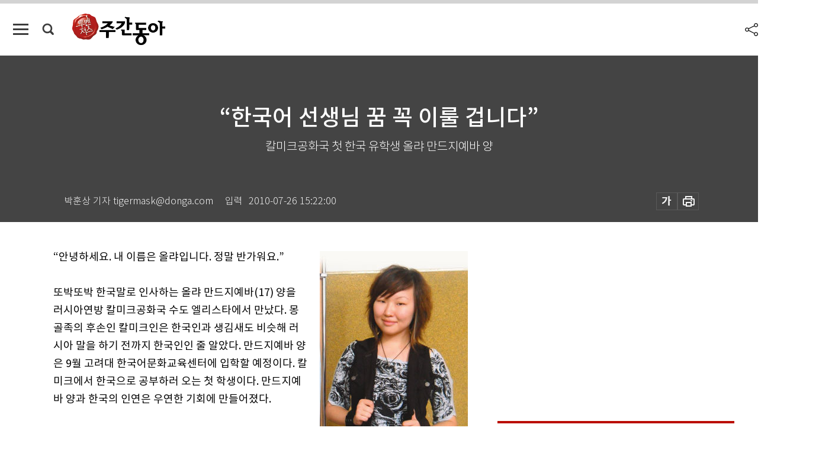

--- FILE ---
content_type: text/html; charset=UTF-8
request_url: https://weekly.donga.com/people/article/all/11/90403/1
body_size: 14714
content:
<!DOCTYPE html>
<html lang="ko">
<head>
<title>“한국어 선생님 꿈  꼭 이룰 겁니다”｜주간동아</title>
<meta charset="utf-8" />
<meta http-equiv="X-UA-Compatible" content="IE=edge" />
<meta name='keywords' content='주간동아, 동아일보, 동아닷컴, Weekly.donga.com'>
<meta name='description' content="">
<meta name='writer' content='주간동아'>
<link rel="image_src" href="" />
<link rel='stylesheet' type='text/css' href='https://image.donga.com/magazine/week_w/css/style_sub.css?t=20250410' />
<script data-ad-client='ca-pub-3925768217140661' async src='https://pagead2.googlesyndication.com/pagead/js/adsbygoogle.js'></script>
<!-- dable meta tag -->
<!-- 아이템 ID (필수): 아이템을 식별하기 위해 사용하시는 유일한 키를 입력해 주셔야 하며, 문자 혹은 숫자를 입력하실 수
있으며, 동일한 아이템의 경우, PC와 모바일에서 동일한 아이템 ID 값을 가져야 합니다. -->
<meta content="90403" property="dable:item_id">

<!-- 아이템 작성자(기자명) (필수) -->
<meta content="박훈상 기자 tigermask@donga.com" property="dable:author">

<!-- 아이템 카테고리 -->
<meta content="피플" property="article:section"> <!-- 메인 카테고리 (필수) -->

<!-- 아이템 작성일(ISO 8601) (필수) -->
<meta content="2010-07-26T15:22:00+09:00" property="article:published_time"> <!-- 예(한국시간 오후 1:20) -->

<meta name='robots' content='max-image-preview:none'/>
<meta property="og:title" content="" />

<meta property="og:type" content="article" />
<meta property="og:site_name" content="주간동아" />
<meta property="og:description" content="" />
<meta property="og:pubdate" content="" />
<meta property='og:url' content='https://weekly.donga.com/people/article/all/11/90403/1'><meta name='twitter:url' content='https://weekly.donga.com/people/article/all/11/90403/1' />
<meta name="twitter:card" content="summary_large_image" />
<meta name="twitter:image:src" content="" />
<meta name="twitter:site" content="@dongamedia" />
<meta name="twitter:description" content="" />
<meta name="twitter:title" content="" />
<meta itemprop="name" content="">
<meta itemprop="description" content="">


<link rel='stylesheet' type='text/css' href='https://image.donga.com/magazine/week_m/css/jquery-ui.css' />
<script type="text/javascript" src="https://image.donga.com/donga/js.v.1.0/jquery-latest.js"></script>
<script type='text/javascript' src='https://image.donga.com/donga/js.v.1.0/jquery-ui.js'></script>
<script type='text/javascript' src='https://image.donga.com/donga/js.v.1.0/jquery-cookie.js'></script>
<script type='text/javascript' src='https://image.donga.com/donga/js.v.1.0/donga.js'></script>
<script type="text/javascript" src="https://image.donga.com/donga/js.v.2.0/slick.js"></script>
<link rel="stylesheet" type="text/css" href="https://image.donga.com/donga/css.v.2.0/slick.css"/>
<script type='text/javascript' src="https://image.donga.com/magazine/week_w/js/common.js?t=20260117"></script>
<script async src="https://securepubads.g.doubleclick.net/tag/js/gpt.js"></script>
<script>
  window.googletag = window.googletag || {cmd: []};
  googletag.cmd.push(function() {
    googletag.defineSlot('/106061858/donga_magazine/pc_magazine_300250', [300, 250], 'div-gpt-ad-1697095737422-0').addService(googletag.pubads());
    googletag.defineSlot('/106061858/donga_magazine/pc_magazine_120600', [120, 600], 'div-gpt-ad-1697098371287-0').addService(googletag.pubads());
    googletag.defineSlot('/106061858/pc_magazine_970250_1', [970, 250], 'div-gpt-ad-1697096865331-0').addService(googletag.pubads());
    googletag.defineSlot('/106061858/donga_magazine/pc_magazine_970250_2', [970, 250], 'div-gpt-ad-1697099813812-0').addService(googletag.pubads());
    googletag.pubads().enableSingleRequest();
    googletag.pubads().collapseEmptyDivs();
    googletag.enableServices();
  });
</script>

<script type="text/javascript" src="https://image.donga.com/donga/js.v.1.0/GAbuilder.js?t=20240911"></script>
<script type="text/javascript">
gabuilder = new GAbuilder('GTM-N9BWDNB') ;
let pageviewObj = {
    'up_login_status' : 'N',
        'ep_contentdata_content_id' : '11.90403' ,
        'ep_contentdata_content_title' : '“한국어 선생님 꿈  꼭 이룰 겁니다”' ,
        'ep_contentdata_delivered_date' : '2010-07-26 15:22:00' ,
        'ep_contentdata_content_category_1depth' : '피플' ,
        'ep_contentdata_content_category_2depth' : '-' ,
        'ep_contentdata_content_type' : '-' ,
        'ep_contentdata_content_tags' : '-' ,
        'ep_contentdata_author_name' : '-' ,
        'ep_contentdata_content_source' : '' ,
        'ep_contentdata_content_multimedia' : '-' ,
        'ep_contentdata_content_characters' : '0' ,
        'ep_contentdata_content_loginwall' : 'N' ,
        'ep_contentdata_content_series' : '-' ,
        'ep_contentdata_content_issue' : '-' ,
        'ep_contentdata_author_dept' : '-'
}
gabuilder.GAScreen(pageviewObj);
</script>

</head>
<body>
    
<!-- Google Tag Manager (noscript) -->
<noscript><iframe src='https://www.googletagmanager.com/ns.html?id=GTM-N9BWDNB' height='0' width='0' style='display:none;visibility:hidden'></iframe></noscript>
<!-- End Google Tag Manager (noscript) -->
        <div id="wrap" class="sub_page">
        <div id="header" class="header view_page">
            <div class="progress_area">
                <div class="progress_bar"></div>
            </div>
            <div class="header_inner">
                <div class="util_box left_box">
                <button class="icon_comm btn_full_menu" type="button"></button>
<button class="icon_comm btn_search" type="button"></button>
<div class="search_box">
    <form action="https://weekly.donga.com/search" method="get">
        <div class="search_bar">
            <input type="text" name="query" id="query" class="top_search" placeholder="검색어를 입력하세요.">
            <button class="icon_comm btn_search" type="submit"></button>
        </div>
    </form>
    <div id="latest_cont" class="latest_cont">
        <div class="list_cont" id="search_saved">
            <span class="tit">최근검색어</span>
            <p class='no_search'>최근 검색어<br /> 내역이 없습니다.</p>
        </div>
        <div id="fun_cont" class="fun_cont">
            <span class='btn_save'>검색어 저장 <button type='button' class='save' data-save='Y'>끄기</button></span>
            <button type="button" class="btn_close icon_com01 close">닫기</button>
        </div>
    </div>
</div>
            <script>
            $('#fun_cont .save').on('click', function () {
                if ( $(this).data('save') == "N" )
                {
                    $(this).data('save', 'Y') ;
                    $(this).html('끄기');
                    $.cookie('WEEKLYsearchWordSave', 'Y', { expires: 365, path: '/', domain: 'donga.com' });
                    $("#latest_cont p").remove() ;
                    $("#latest_cont ul").show() ;

                    let eventObj = {};
                    eventObj = {
                        event_name : 'search_event',
                        ep_button_name : '검색어 저장 켜기',
                        ep_button_area : '헤더',
                        ep_button_category : '공통'
                    }
                    gabuilder.GAEventOBJ(eventObj) ;
                }
                else
                {
                    $(this).data('save', 'N') ;
                    $(this).html('켜기');
                    $.cookie('WEEKLYsearchWordSave', 'N', { expires: 365, path: '/', domain: 'donga.com' });
                    $("#latest_cont ul").hide() ;
                    $("#latest_cont .list_cont .no_search").remove() ;
                    $("#latest_cont .list_cont").append("<p class='no_search'>검색어 저장 기능을<br /> 확인해주세요.</p>") ;

                    let eventObj = {};
                    eventObj = {
                        event_name : 'search_event',
                        ep_button_name : '검색어 저장 끄기',
                        ep_button_area : '헤더',
                        ep_button_category : '공통'
                    }
                    gabuilder.GAEventOBJ(eventObj) ;
                }
                return false;
            });
            $('#latest_cont .btn_del').on('click', function () {
                var word = $(this).data('word') ;
                setCookieSearch(word) ;
                $(this).parent().remove() ;
                return false;
            });
            function setCookieSearch(word)
            {
                $.ajax({
                    type: "GET",
                    url: "https://weekly.donga.com/search?mode=remove&query=" + word ,
                    dataType: "html",
                    success: function (result) {
                    }
                });
            }
            </script>

                </div>
                <h2 class="top_logo">
<a href="https://weekly.donga.com">
    <img src="https://image.donga.com/magazine/week_w/images/common/top_logo.png" alt="주간동아">
</a>
</h2>
<div id="gnb" class="gnb ">
    <ul class="gnb_menu">
        <li><a href="https://weekly.donga.com/coverstory">커버스토리</a></li>
        <li><a href="https://weekly.donga.com/politics">정치</a></li>
        <li><a href="https://weekly.donga.com/economy">경제</a></li>
        <li><a href="https://weekly.donga.com/society">사회</a></li>
        <li><a href="https://weekly.donga.com/inter">국제</a></li>
        <li><a href="https://weekly.donga.com/culture">문화&amp;라이프</a></li>
        <li><a href="https://weekly.donga.com/science">IT&amp;과학</a></li>
        <li><a href="https://weekly.donga.com/sports">스포츠</a></li>
        <li><a href="https://weekly.donga.com/people">피플</a></li>
    </ul>
</div>
                <div class="scroll_title">
                    <h2 class="current_title">&ldquo;한국어 선생님 꿈  꼭 이룰 겁니다&rdquo;</h2>
                    <button class='btn_editnum'><span class='month'>747</span>호 (2010. 7. 26)</button>
                </div>
                <div class="util_box right_box">
                    <button type="button" class="btn_share"></button>
                    <button type="button" class="btn_reply reply_yes">
                        <span class="replyCnt"></span>
                    </button>
                    <div class='login_wrap '>
    <button class='btn_login'><a href='https://secure.donga.com/membership/login.php?gourl=https%3A%2F%2Fweekly.donga.com%2Fpeople%2Farticle%2Fall%2F11%2F90403%2F1' data-event_name="click_event" data-ep_button_name="로그인" data-ep_button_area="헤더" data-ep_button_category="공통" class='btn_login_gtm'>로그인</a></button>
    <div class='login_list_wrap'>
        <h2 class='user_name'><a href='https://secure.donga.com/membership/info.php'><span class='name'></span> 님</a></h2>
        <h3 class='menu_title'>내 콘텐츠</h3>
        <ul class='login_list'>
            <li>
                <a href='https://weekly.donga.com/Reporter?m=my'>내 구독 기자</a>
                <a href='https://weekly.donga.com/Series?m=my'>내 구독 연재</a>
            </li>
        </ul>
        <a href='https://secure.donga.com/membership/logout.php?gourl=https%3A%2F%2Fweekly.donga.com%2Fpeople%2Farticle%2Fall%2F11%2F90403%2F1' class='logout'>로그아웃</a>
    </div>
</div>
                </div>
                <div id="shareLayer" class="share_layer">
                    <span class="title">공유하기</span>
                    <ul class="share_list"></ul>
                    <span class="icon_comm btn_close">닫기</span>
                </div>
            </div>
            <div class="full_menu_wrap">
    <div class="inner">
        <script src = 'https://dimg.donga.com/carriage/WEEKLY/cron/weekly_poster/weekly_poster.0.js?t=20260117'></script>
        <div class="menu_box">
            <ul class="menu_list gnb_list">
                <li><a href="https://weekly.donga.com/coverstory">커버스토리</a></li>
                <li><a href="https://weekly.donga.com/politics">정치</a></li>
                <li><a href="https://weekly.donga.com/economy">경제</a></li>
                <li><a href="https://weekly.donga.com/society">사회</a></li>
                <li><a href="https://weekly.donga.com/inter">국제</a></li>
                <li><a href="https://weekly.donga.com/culture">문화&amp;라이프</a></li>
                <li><a href="https://weekly.donga.com/science">IT&amp;과학</a></li>
                <li><a href="https://weekly.donga.com/sports">스포츠</a></li>
                <li><a href="https://weekly.donga.com/people">피플</a></li>
                <li><a href="https://weekly.donga.com/List">전체기사</a></li>
            </ul>
            <ul class="menu_list etc_list">
                <li><a href="https://weekly.donga.com/Series">연재</a></li>
                <li><a href="https://pf.kakao.com/_ExlPxixj" target='_blank'>기사제보</a></li>
                <li><a href="https://weekly.donga.com/Library?c=new">최신호 목차</a></li>
                <li><a href="https://web.donga.com/order/magazine/subscription.php" target="_blank">구독신청</a></li>
                <li><a href="https://weekly.donga.com/Library">라이브러리</a></li>
                <li><a href="https://weekly.donga.com/Docs?m=ad">광고안내</a></li>
                <li><a href="https://weekly.donga.com/Reporter">기자페이지</a></li>
            </ul>
        </div>
    </div>
</div>
        </div>
    
            <div class="editart_list_wrap">
            <div class="editart_list">
                <div class="title_cont">
                    <h3 class='title'>주간동아 <span class='month_num'>747</span>호</h3>
                    <button class="btn_all"><a href="https://weekly.donga.com/Library?c=747">전체목차보기</a></button>
                    <button class="btn_close"></button>
                    <h4 class='pub_date'>..</h4>
                </div>
                <ul class="editart_list_contents">
                        <li class='list_cate'><h5 class='category'>커버스토리</h5><ul class='contents_list'><li><a href='https://weekly.donga.com/coverstory/article/01/11/90398/1'>눈먼 돈 펑펑 쓰고 “더 달라”</a></li><li><a href='https://weekly.donga.com/coverstory/article/01/11/90397/1'>뙤약볕 아래 즐거움 ‘행복 나눔’ 포도밭 데이트</a></li><li><a href='https://weekly.donga.com/coverstory/article/01/11/90393/1'>年 1조 원 지원 복권기금은 ‘기부천사’</a></li><li><a href='https://weekly.donga.com/coverstory/article/01/11/90389/1'>로또 추첨, 번호도 숨죽였다 </a></li><li><a href='https://weekly.donga.com/coverstory/article/01/11/90386/1'>올림픽 출전 후원에서 공익기부까지</a></li><li><a href='https://weekly.donga.com/coverstory/article/01/11/90385/1'>“복권은 삶의 활력소이자 소외계층 돕는 친구”</a></li><li><a href='https://weekly.donga.com/coverstory/article/01/11/90384/1'>벼락 맞을 확률보다 낮다 그래도 지른다, 왜?</a></li><li><a href='https://weekly.donga.com/coverstory/article/01/11/90379/1'>난 ‘희망과 나눔’을 사러 간다</a></li></ul></li><li class='list_cate'><h5 class='category'></h5><ul class='contents_list'><li><a href='https://weekly.donga.com//article/02/11/90394/1'>역대 美 7공군 사령관들 “케이시, 송탄 마피아 그립다”</a></li></ul></li><li class='list_cate'><h5 class='category'>정치</h5><ul class='contents_list'><li><a href='https://weekly.donga.com/politics/article/03/11/90382/1'>주니어 외교관들 “북미 안 갈래요”</a></li><li><a href='https://weekly.donga.com/politics/article/03/11/90381/1'>찜질방으로 유인촌 장관 때리기? </a></li><li><a href='https://weekly.donga.com/politics/article/03/11/90380/1'>손학규, 黨대표 경선에 뛰어드나</a></li><li><a href='https://weekly.donga.com/politics/article/03/11/90378/1'>강용석 성희롱 불붙은 진실게임</a></li></ul></li><li class='list_cate'><h5 class='category'>경제</h5><ul class='contents_list'><li><a href='https://weekly.donga.com/economy/article/04/11/90388/1'>토종 브랜드 ‘2535 언니들’ 취향 몰랐나</a></li><li><a href='https://weekly.donga.com/economy/article/04/11/90387/1'>‘맘프러너’가 도대체 무슨 말? </a></li><li><a href='https://weekly.donga.com/economy/article/04/11/90383/1'>고려대 출신 3인방 금융시장 재편 놓고 ‘수 싸움’</a></li></ul></li><li class='list_cate'><h5 class='category'>사회</h5><ul class='contents_list'><li><a href='https://weekly.donga.com/society/article/05/11/90416/1'>생각하는 여행자, 떠밀리는 관광객</a></li><li><a href='https://weekly.donga.com/society/article/05/11/90413/1'>이거 우리 사이 비밀인 거죠?</a></li><li><a href='https://weekly.donga.com/society/article/05/11/90392/1'>여름 대학가 “漢字, 아이苦!”</a></li><li><a href='https://weekly.donga.com/society/article/05/11/90391/1'>통역사 인기 추락… “우린 어떡해”</a></li><li><a href='https://weekly.donga.com/society/article/05/11/90390/1'>“나눔은 함께 하면 마술처럼 커진다”</a></li><li><a href='https://weekly.donga.com/society/article/05/11/90375/1'>한미 외교·국방 “대북 추가제재” 外</a></li></ul></li><li class='list_cate'><h5 class='category'>국제</h5><ul class='contents_list'><li><a href='https://weekly.donga.com/inter/article/06/11/90396/1'>그날 오페라하우스가 반한 선율</a></li><li><a href='https://weekly.donga.com/inter/article/06/11/90395/1'>러, 칼미크 유목민 마음 ‘봉사의 땀’으로 열다</a></li></ul></li><li class='list_cate'><h5 class='category'>문화&라이프</h5><ul class='contents_list'><li><a href='https://weekly.donga.com/culture/article/07/11/90417/1'>친구야, 우린 언제부터 틈 생겼을까?</a></li><li><a href='https://weekly.donga.com/culture/article/07/11/90415/1'>중력의 법칙 어긴 초현실주의 화면</a></li><li><a href='https://weekly.donga.com/culture/article/07/11/90414/1'>그놈의 꼭지, 맛없는 수박 만든다</a></li><li><a href='https://weekly.donga.com/culture/article/07/11/90412/1'>숙의에서 행운의 왕비로… 인종 낳고 산후병으로 승하</a></li><li><a href='https://weekly.donga.com/culture/article/07/11/90411/1'>손때 묻은 가구, 오래된 따뜻함</a></li><li><a href='https://weekly.donga.com/culture/article/07/11/90408/1'>커피와 달마 外</a></li><li><a href='https://weekly.donga.com/culture/article/07/11/90407/1'>선비의 고고한 향기, 하늘에 닿다</a></li><li><a href='https://weekly.donga.com/culture/article/07/11/90405/1'>MB 물가지수는 왜 슬쩍 사라졌나?</a></li><li><a href='https://weekly.donga.com/culture/article/07/11/90402/1'>“감히 오빠 선물을 넘보다니…”</a></li><li><a href='https://weekly.donga.com/culture/article/07/11/90399/1'>현실이 소설보다 훨씬 무서워~</a></li><li><a href='https://weekly.donga.com/culture/article/07/11/90374/1'>와! 시원한 ‘얼음세상’이다</a></li></ul></li><li class='list_cate'><h5 class='category'>IT&과학</h5><ul class='contents_list'><li><a href='https://weekly.donga.com/science/article/08/11/90410/1'>검사 진단 하루면 OK, 신속 정확한 수술 정평  </a></li></ul></li><li class='list_cate'><h5 class='category'>스포츠</h5><ul class='contents_list'><li><a href='https://weekly.donga.com/sports/article/09/11/90406/1'>보고 싶다, 파란 눈 태극전사를</a></li></ul></li><li class='list_cate'><h5 class='category'>피플</h5><ul class='contents_list'><li><a href='https://weekly.donga.com/people/article/10/11/90409/1'>“병리학 무시하면 의학기초 무너져”</a></li><li><a href='https://weekly.donga.com/people/article/10/11/90404/1'>수학 울렁증 환자에서 수학 조교로</a></li><li><a href='https://weekly.donga.com/people/article/10/11/90403/1'>“한국어 선생님 꿈  꼭 이룰 겁니다”</a></li><li><a href='https://weekly.donga.com/people/article/10/11/90401/1'>소셜 네트워크 플래시 게임 시대 연다</a></li><li><a href='https://weekly.donga.com/people/article/10/11/90400/1'>MB식 교육개혁 갈등의 현장 생생히 보여줘</a></li><li><a href='https://weekly.donga.com/people/article/10/11/90377/1'>‘인턴’이라는 귀중한 시간</a></li><li><a href='https://weekly.donga.com/people/article/10/11/90376/1'>아이들 영어 교육의 딜레마</a></li></ul></li><li class='list_cate'><h5 class='category'></h5><ul class='contents_list'><li><a href='https://weekly.donga.com//article/11/11/90428/1'>원시 자연미 오롯이 간직 싱그럽고 대견한 ‘동해의 보석’</a></li><li><a href='https://weekly.donga.com//article/11/11/90427/1'>잠 못 드는 재밌는 뱃길 제주 비경 신나는 올레길</a></li><li><a href='https://weekly.donga.com//article/11/11/90426/1'>해금강 못지않고 지중해 부럽지 않은 풍경일세</a></li><li><a href='https://weekly.donga.com//article/11/11/90432/1'>아무 데나 멈춰서면 거기가 한려수도 전망대…</a></li><li><a href='https://weekly.donga.com//article/11/11/90431/1'>푸른 초원 위 하얀 등대 꿈에서 본 그곳이었구나!</a></li><li><a href='https://weekly.donga.com//article/11/11/90425/1'>세연정 누마루 난간에 고산 윤선도 자취 남았네</a></li><li><a href='https://weekly.donga.com//article/11/11/90424/1'>열강이 탐낸 해상 요새 쪽빛 휴식처로 거듭났다</a></li><li><a href='https://weekly.donga.com//article/11/11/90423/1'>돌·바람·파도 삼형제 ‘다도해 진주’를 만들었다</a></li><li><a href='https://weekly.donga.com//article/11/11/90422/1'>모래섬 신기루 품은 푸른 바다 위 파라다이스</a></li><li><a href='https://weekly.donga.com//article/11/11/90421/1'>이 섬 저 섬 들락날락 눈이 호강하는 선유팔경</a></li><li><a href='https://weekly.donga.com//article/11/11/90430/1'>가까워서 한 번 가고 아름다워 또 발길 가는 곳</a></li><li><a href='https://weekly.donga.com//article/11/11/90429/1'>고운 모래펄, 짙은 노을 첫사랑처럼 유혹</a></li><li><a href='https://weekly.donga.com//article/11/11/90420/1'>앗, 장산곶 닭 우는 소리 바람결에 들려왔다!</a></li><li><a href='https://weekly.donga.com//article/11/11/90419/1'>멀어서 더 그리운 곳 숨겨진 비경 ‘보고 또 보고’</a></li><li><a href='https://weekly.donga.com//article/11/11/90418/1'>환상의 섬 그곳…</a></li></ul></li>
                </ul>
            </div>
        </div>        <div id="contents">
            <div class="article_wrap">
                <div class="article_top">
                    <div class="inner">
                        <h3 class="sub_title"></h3>
                        <p class="title_text">“한국어 선생님 꿈  꼭 이룰 겁니다”</p>
                        <p class="title_sub_text">칼미크공화국 첫 한국 유학생 올랴 만드지예바 양</p>
                        <div class="top_below_box">
                            <li class='info_write'><h4 class='info_writer'><p class='name'>박훈상 기자 tigermask@donga.com</p></h4><p class='info_time'>입력<span class='time'>2010-07-26 15:22:00</span></p></li>
                            <div class="util_box">
                                <button type="button" class="btn_util btn_font"></button>
                                <button type="button" class="btn_util btn_print"></button>
                                
                            </div>
                            <div id="fontLayer" class="font_layer">
                                <span class="title">글자크기 설정</span>
                                <span class="font_size">
                                    <button type="button" class="btn_font01">가</button>
                                    <button type="button" class="btn_font02">가</button>
                                    <button type="button" class="btn_font03 on">가</button>
                                    <button type="button" class="btn_font04">가</button>
                                </span>
                                <span class="icon_com01 btn_close">닫기</span>
                            </div>
                        </div>
                    </div>
                </div>
                <div class="article_contents">
                    <div class="inner">
                        <div class="content">
                            <div class="article_view">
                            
                            <div class='photo_right'><img src='https://dimg.donga.com/egc/CDB/WEEKLY/Article/20/10/07/26/201007260500032_1.jpg' alt='“한국어 선생님 꿈  꼭 이룰 겁니다”'></div>“안녕하세요. 내 이름은 올랴입니다. 정말 반가워요.”<br><br>또박또박 한국말로 인사하는 올랴 만드지예바(17) 양을 러시아연방 칼미크공화국 수도 엘리스타에서 만났다. 몽골족의 후손인 칼미크인은 한국인과 생김새도 비슷해 러시아 말을 하기 전까지 한국인인 줄 알았다. 만드지예바 양은 9월 고려대 한국어문화교육센터에 입학할 예정이다. 칼미크에서 한국으로 공부하러 오는 첫 학생이다. 만드지예바 양과 한국의 인연은 우연한 기회에 만들어졌다.<br><br>“터키인 친구의 홈페이지에 놀러 갔다가 ‘동방신기’를 알게 됐어요. 아시아 하면 일본 정도를 생각했는데, 한국에 눈을 뜨게 됐지요. 동방신기에 대한 관심이 한국어, 한국 문화로 이어져 지난해에는 한국에도 방문했어요. 한국 사람들을 만나보고 한국에서 공부해야겠다고 결심했어요.”<br><br>한국어학과도 교재도 없는 칼미크에서 한국어를 공부하기 위해 만드지예바 양은 발품을 팔았다. 한국에서 칼미크로 봉사활동 하러 온 학생들을 붙잡고 한국어를 읽고, 말하고, 쓰는 법을 배웠다. 직접 노트에 단어, 발음법 등을 써가며 한국어 교재를 만든 셈이다. 좋아하는 한국 음악을 흥겹게 따라 부른 것도 한국어 공부에 도움이 됐다. <br><br>만드지예바 양이 공부하고자 하는 분야는 성악과 한국어. 성악에 소질이 있지만, 한국어를 전공해서 칼미크 국립대학에 한국어학과가 생기면 강단에 서고 싶은 욕심도 있다. 만드지예바 양은 “주변에서는 홀로 한국 생활을 잘할지 걱정하지만, 그보다는 한국에서 공부를 잘할 수 있을까 하는 걱정이 더 크다”고 말할 정도로 씩씩하고 열정이 대단했다.<br><br><script type='text/javascript' src='https://image.donga.com/dac/MAGAZINE/PC/magazine_common_view_middle_5para_01.js'></script><br><br>“칼미크에서 처음으로 한국에 공부하러 가는 학생인 만큼 책임감이 큽니다.”<br><br>
                            </div>
                            <div class="article_bottom">
                                <!-- 키워드 -->
                                
                                <!-- //키워드 -->
                                <!-- 관련 기획/연재 -->
                                
                                <!-- //관련 기획/연재 -->
                                
                                <!-- //댓글 -->
                                                    <div class="reply_wrap">
                        <div class="reply_box">
                            <link rel='stylesheet' type='text/css' href='https://image.donga.com/donga/css.v.2.0/donga_reply.css?t=20230913' />
                            <script type='text/javascript' src='https://image.donga.com/donga/js.v.4.0/spintop-comment.js?t=20230913'></script>
                            <a name='replyLayer'></a>
                            <div class="reply_top">
                                <span class="title">댓글</span>
                                <span class="txt"><em id='replyCnt' class='replyCnt'>0</em>개</span>
                            </div>
                            <div class='login_box'><a href='javascript:void(0);'  onclick="javascript:gabuilder.setMakeCookiePV('댓글', 'ga4Articleinfo', 'donga.com', 10, 'https://secure.donga.com/membership/login.php?gourl=https%3A%2F%2Fweekly.donga.com%2Fpeople%2Farticle%2Fall%2F11%2F90403%2F1?comm'); return false;">의견을 남겨주세요. </a></div>
                            <div id='spinTopBestLayer' class='reply_con'></div>
                            <div class="more" style="display:block">
                                <a href="javascript:void(0);" class="btn_more" onclick="javascript:replyLayerPopup();" >
                                    <span class="txt_more">전체 댓글 <span class="replyCnt">0</span>개 보기</span>
                                    <span class="icon_com icon_more"></span>
                                </a>
                            </div>
                        </div>
                    </div>
                    <div id="replyLayerPopup">
                        <div class="reply_layer_con">
                            <div class="reply_box">
                                <a name='replyLayer'></a>
                                <div class="reply_top_wrap">
                                    <div class="reply_top">
                                        <span class="title">댓글</span>
                                        <span class="txt"><em class='replyCnt'>0</em>개</span>
                                    </div>
                                    <span class="layer_close" onclick="javascript:return replyPopupObj.hide();">닫기</span>
                                </div>
                                <div id="spinTopLayer"></div>
                            </div>
                            <div id="reply_gather"></div>
                        </div>
                    </div>

                            </div>
                        </div>
                        <!-- EAST -->
                        <div class="aside">
                            <div class="aside_top_ad">
                                <div class="tem_ad02"><!-- /106061858/donga_magazine/pc_magazine_300250 -->
<div id='div-gpt-ad-1697095737422-0' style='min-width: 300px; min-height: 250px;'>
  <script>
    googletag.cmd.push(function() { googletag.display('div-gpt-ad-1697095737422-0'); });
  </script>
</div></div>
                            </div>
                            <div class="aside_track prjct_srs">
                                <div class="aside_list_box prjct_srs">
                                    <ul class="aside_slide_list">
                                        <li class='list_item'><div class='title_cont'><h4 class='sub_title'>기획·연재</h4><h3 class='title'><a href='https://weekly.donga.com/Series?c=990456' data-event_name="click_content_event" data-ep_button_name="투(投)벤저스" data-ep_button_area="기획·연재" data-ep_button_category="기사뷰">투(投)벤저스</a></h3><button type='button' class='btn_subscribe'  data-scrap='990456' data-scrap_type='series' data-scrap_name='투(投)벤저스' data-scrap_idx='/economy/article/04/13/6058093/1' >구독</button></div><div class='list_cont'><a href='https://weekly.donga.com/economy/article/04/13/6058093/1' data-event_name="click_content_event" data-ep_button_name="‘AI 해킹’ 본질은 인간의 판단과 통제 실패" data-ep_button_area="기획·연재" data-ep_button_category="기사뷰">
                    <div class='thumb'><img src='https://dimg.donga.com/a/150/90/90/1/ugc/CDB/WEEKLY/Article/69/67/49/c4/696749c40867a0a0a0a.png' alt=''></div>
                    <div class='info'>
                    <p>‘AI 해킹’ 본질은 인간의 판단과 통제 실패</p>
                    </div>
                    </a><a href='https://weekly.donga.com/economy/article/04/13/6058084/1' data-event_name="click_content_event" data-ep_button_name="‘환율 안정’ 국내 투자 매력도 높여야 가능하다" data-ep_button_area="기획·연재" data-ep_button_category="기사뷰">
                    <div class='thumb'><img src='https://dimg.donga.com/a/150/90/90/1/ugc/CDB/WEEKLY/Article/69/67/49/4c/6967494c01b6a0a0a0a.png' alt=''></div>
                    <div class='info'>
                    <p>‘환율 안정’ 국내 투자 매력도 높여야 가능하다</p>
                    </div>
                    </a><a href='https://weekly.donga.com/economy/article/04/13/6058078/1' data-event_name="click_content_event" data-ep_button_name="올해 주목받는 원자재는 구리" data-ep_button_area="기획·연재" data-ep_button_category="기사뷰">
                    <div class='thumb'><img src='https://dimg.donga.com/a/150/90/90/1/ugc/CDB/WEEKLY/Article/69/68/32/57/696832570f5ad2738e25.jpg' alt=''></div>
                    <div class='info'>
                    <p>올해 주목받는 원자재는 구리</p>
                    </div>
                    </a></div></li><li class='list_item'><div class='title_cont'><h4 class='sub_title'>기획·연재</h4><h3 class='title'><a href='https://weekly.donga.com/Series?c=990466' data-event_name="click_content_event" data-ep_button_name="돈의 심리" data-ep_button_area="기획·연재" data-ep_button_category="기사뷰">돈의 심리</a></h3><button type='button' class='btn_subscribe'  data-scrap='990466' data-scrap_type='series' data-scrap_name='돈의 심리' data-scrap_idx='//article/990466/13/6051571/1' >구독</button></div><div class='list_cont'><a href='https://weekly.donga.com//article/990466/13/6051571/1' data-event_name="click_content_event" data-ep_button_name="주택 보유세 올리면 집값도 뛴다" data-ep_button_area="기획·연재" data-ep_button_category="기사뷰">
                    <div class='thumb'><img src='https://dimg.donga.com/a/150/90/90/1/ugc/CDB/WEEKLY/Article/69/61/a2/7b/6961a27b1fd3a0a0a0a.png' alt=''></div>
                    <div class='info'>
                    <p>주택 보유세 올리면 집값도 뛴다</p>
                    </div>
                    </a><a href='https://weekly.donga.com//article/990466/13/6039412/1' data-event_name="click_content_event" data-ep_button_name="부자가 친구의 성공을 반기는 이유" data-ep_button_area="기획·연재" data-ep_button_category="기사뷰">
                    <div class='thumb'><img src='https://dimg.donga.com/a/150/90/90/1/ugc/CDB/WEEKLY/Article/69/57/52/38/6957523826e0a0a0a0a.png' alt=''></div>
                    <div class='info'>
                    <p>부자가 친구의 성공을 반기는 이유</p>
                    </div>
                    </a><a href='https://weekly.donga.com//article/990466/13/6029410/1' data-event_name="click_content_event" data-ep_button_name="여행이 행복한 건 ‘돈 쓰는 사람’이기 때문 " data-ep_button_area="기획·연재" data-ep_button_category="기사뷰">
                    <div class='thumb'><img src='https://dimg.donga.com/a/150/90/90/1/ugc/CDB/WEEKLY/Article/69/4e/2c/91/694e2c912317a0a0a0a.jpg' alt=''></div>
                    <div class='info'>
                    <p>여행이 행복한 건 ‘돈 쓰는 사람’이기 때문 </p>
                    </div>
                    </a></div></li><li class='list_item'><div class='title_cont'><h4 class='sub_title'>기획·연재</h4><h3 class='title'><a href='https://weekly.donga.com/Series?c=990927' data-event_name="click_content_event" data-ep_button_name="위클리 해축" data-ep_button_area="기획·연재" data-ep_button_category="기사뷰">위클리 해축</a></h3><button type='button' class='btn_subscribe'  data-scrap='990927' data-scrap_type='series' data-scrap_name='위클리 해축' data-scrap_idx='//article/990927/13/6050224/1' >구독</button></div><div class='list_cont'><a href='https://weekly.donga.com//article/990927/13/6050224/1' data-event_name="click_content_event" data-ep_button_name="맨시티, ‘특급 골잡이’ 세메뇨 영입으로 공격 퍼즐 완성 노린다" data-ep_button_area="기획·연재" data-ep_button_category="기사뷰">
                    <div class='thumb'><img src='https://dimg.donga.com/a/150/90/90/1/ugc/CDB/WEEKLY/Article/69/60/8b/70/69608b702023a0a0a0a.jpg' alt=''></div>
                    <div class='info'>
                    <p>맨시티, ‘특급 골잡이’ 세메뇨 영입으로 공격 퍼즐 완성 노린다</p>
                    </div>
                    </a><a href='https://weekly.donga.com//article/990927/13/6039379/1' data-event_name="click_content_event" data-ep_button_name="[영상] “요즘 세계 축구는 ‘더 많이, 더 세게 뛰는’ 게 대세”" data-ep_button_area="기획·연재" data-ep_button_category="기사뷰">
                    <div class='thumb'><img src='https://dimg.donga.com/a/150/90/90/1/ugc/CDB/WEEKLY/Article/69/5b/48/5d/695b485d1f4fa0a0a0a.jpg' alt=''></div>
                    <div class='info'>
                    <p>[영상] “요즘 세계 축구는 ‘더 많이, 더 세게 뛰는’ 게 대세”</p>
                    </div>
                    </a><a href='https://weekly.donga.com//article/990927/13/6029419/1' data-event_name="click_content_event" data-ep_button_name="부임 7개월 만에 리더십 위기 알론소 감독" data-ep_button_area="기획·연재" data-ep_button_category="기사뷰">
                    <div class='thumb'><img src='https://dimg.donga.com/a/150/90/90/1/ugc/CDB/WEEKLY/Article/69/4e/2d/82/694e2d8207a6a0a0a0a.jpg' alt=''></div>
                    <div class='info'>
                    <p>부임 7개월 만에 리더십 위기 알론소 감독</p>
                    </div>
                    </a></div></li><li class='list_item'><div class='title_cont'><h4 class='sub_title'>기획·연재</h4><h3 class='title'><a href='https://weekly.donga.com/Series?c=990784' data-event_name="click_content_event" data-ep_button_name="김상하의 이게 뭐Z?" data-ep_button_area="기획·연재" data-ep_button_category="기사뷰">김상하의 이게 뭐Z?</a></h3><button type='button' class='btn_subscribe'  data-scrap='990784' data-scrap_type='series' data-scrap_name='김상하의 이게 뭐Z?' data-scrap_idx='//article/0701/13/6054589/1' >구독</button></div><div class='list_cont'><a href='https://weekly.donga.com//article/0701/13/6054589/1' data-event_name="click_content_event" data-ep_button_name="Z세대의 ‘N인N색’ 새해맞이" data-ep_button_area="기획·연재" data-ep_button_category="기사뷰">
                    <div class='thumb'><img src='https://dimg.donga.com/a/150/90/90/1/ugc/CDB/WEEKLY/Article/69/64/b7/63/6964b7630f16a0a0a0a.png' alt=''></div>
                    <div class='info'>
                    <p>Z세대의 ‘N인N색’ 새해맞이</p>
                    </div>
                    </a><a href='https://weekly.donga.com//article/990784/13/6039403/1' data-event_name="click_content_event" data-ep_button_name="Z세대가 선택한 ‘추억 소환’ 유행" data-ep_button_area="기획·연재" data-ep_button_category="기사뷰">
                    <div class='thumb'><img src='https://dimg.donga.com/a/150/90/90/1/ugc/CDB/WEEKLY/Article/69/57/51/c0/695751c00fb1a0a0a0a.jpg' alt=''></div>
                    <div class='info'>
                    <p>Z세대가 선택한 ‘추억 소환’ 유행</p>
                    </div>
                    </a><a href='https://weekly.donga.com//article/0701/13/6026776/1' data-event_name="click_content_event" data-ep_button_name="올해 Z세대가 픽한 생일카페는 ‘예수님 생일카페’" data-ep_button_area="기획·연재" data-ep_button_category="기사뷰">
                    <div class='thumb'><img src='https://dimg.donga.com/a/150/90/90/1/ugc/CDB/WEEKLY/Article/69/4b/bb/7e/694bbb7e0055a0a0a0a.png' alt=''></div>
                    <div class='info'>
                    <p>올해 Z세대가 픽한 생일카페는 ‘예수님 생일카페’</p>
                    </div>
                    </a></div></li>
                                    </ul>
                                    <div class="dot_box"></div>
                                </div>
                            </div>

<script>
    $(document).ready(function () {
        let max_scroll = 0;
        function progressBarArticle(titleDiv, contentDiv, footerDiv, progressBarObj) {
            if (titleDiv.length > 0 && contentDiv.length > 0 && footerDiv.length > 0 && progressBarObj.length > 0) {
                let windowHeight = $(window).height();
                let titleDivHeight = titleDiv.outerHeight(true);
                let footerHeight = footerDiv.outerHeight(true);
                let targetDivTop = contentDiv.offset().top - titleDivHeight - $(window).scrollTop();
                let progress = 0;
                if (targetDivTop <= 0) {
                    let articleHeight = contentDiv.height() + titleDivHeight - footerHeight;
                    let targetDivBottom = targetDivTop + articleHeight;
                    if (targetDivBottom > 0) {
                        progress = (1 - (targetDivBottom / articleHeight)) * 100;
                    } else {
                        progress = 100;
                    }
                } else {
                    progress = 0;
                }
                progressBarObj.width(progress + '%');
                if (progress > max_scroll) {
                    max_scroll = progress
                    if (progress > 100) {
                        max_scroll = 100;
                    }
                }
            }
        }

        $(window).scroll(function () {
            progressBarArticle($('#contents .article_top'), $('.article_view'), $('.article_bottom'), $('.progress_bar'));
        });

        window.replyPopupObj = Popup($('#replyLayerPopup'), {
            vertical: 'top',     /* top, bottom, center */
            horizontal: 'right',  /* left, right, center */
            //effect: 'blind',  /* clip slide blind */
            //direction: 'right',   /* up, down, left, right */
            duration: 0.1
        });

        $('.btn_reply').on('click', function () {
            replyPopupObj.show();
        });
    })
</script>
<script>
    window.replyPopupObj = Popup( $( '#replyLayerPopup' ), {
    	vertical: 'top',     /* top, bottom, center */
    	horizontal: 'right',  /* left, right, center */
    	//effect: 'blind',  /* clip slide blind */
    	//direction: 'right',   /* up, down, left, right */
    	duration: 0.1
    });

    var spinTopParams = new Array();
    spinTopParams['length'] = '10' ;
    spinTopParams['show'] = '3';
    spinTopParams['anchor'] = '0';
    spinTopParams['site'] = 'weekly.donga.com' ;
    spinTopParams['newsid'] = 'WEEKLY.90403' ;
    spinTopParams['newsurl'] = 'https://weekly.donga.com/people/article/all/11/90403/1' ;
    spinTopParams['newstitle'] = '“한국어 선생님 꿈  꼭 이룰 겁니다”' ;
    spinTopParams['newsimage'] = '' ;


    var chk_comment = true;
    $(window).scroll(function(){
        if( chk_comment && ($(window).scrollTop() > $(".reply_wrap").position().top - $(window).height()) )
        {
            chk_comment = false;
            _spinTopBest(spinTopParams, 1) ;

        }
    });


    function replyLayerPopup( cSort )
    {
        replyPopupObj.show();
    }
    function callCSset(key, val)
    {
        var targetUrl = "/HUB/common/cs.php?s="+key+"&u="+val ;
        $.ajax( {
            type: "GET",
            url: targetUrl,
            dataType: "html",
            success: function (result) {
            }
        });
    }
$(document).ready( function()
{
    _spinTopCount(spinTopParams);
    _spinTopNewsInfo(spinTopParams) ;
    _spinTop (spinTopParams, 1, 0 ) ;
    

    $('.article_view').css({'font-size':'18px'});

    $('.btn_recommend').attr('onclick', '_spinTopLike(spinTopParams);');

    $('body').on('click', '#spinTopLayerCommentListMore', function(){
        _spinTopBest(spinTopParams, 1) ;
    });

    $('.btn_print').on('click', function(){
        window.open( 'https://weekly.donga.com/Print?cid=90403',  'Print',  "width=720, height=700, scrollbars=yes, resizable=yes");
    });

    $('.btn_pdf').on('click', function(){
        window.open( 'https://web.donga.com/pdf/pdf_viewer.php?vcid=&prod=WEEKLY',  'pdf_viewer',  "");
    });

    $('.btn_share').on('click',function(){
        snsShare();
    });

    $('.font_layer .font_size').find('button').on('click',function(){
        var fontArr = [14, 16, 18, 20];
        var fontIndex = $(this).index();
        callCSset('pfs',  fontArr[fontIndex]) ;
    })
});

</script>
<script type='text/javascript' src='https://image.donga.com/js/kakao.link.js'></script>
<script type='text/javascript' src='https://image.donga.com/donga/js/kakao-latest.min.js'></script>
<script type='text/javascript' src='https://image.donga.com/donga/js.v.1.0/clipboard.min.js'></script>
<script>
    Kakao.init('74003f1ebb803306a161656f4cfe34c4');
    function snsShare()
    {
        var post = new Object() ;
        post.p0 = '“한국어 선생님 꿈  꼭 이룰 겁니다” : 신동아';
        post.p1 = '“안녕하세요. 내 이름은 올랴입니다. 정말 반가워요.”또박또박 한국말로 인사하는 올랴 만드지예바(17) 양을 러시아연방 칼미크공화국 수도 엘리스타에서 만났다. 몽골족의 후손인 칼미크인은 한국인과 생김새도 비슷해 러시아 말을 하기 전…';
        post.p2 = 'http://dimg.donga.com/egc/CDB/WEEKLY/Article/20/10/07/26/201007260500032_1.jpg';
        post.p3 = 'https://weekly.donga.com/people/article/all/11/90403/1';
        post.p4 = '11'
        post.p5 = '';
        post.p6 = 'PC';
        post.p7 = 'weekly.donga.com';
        post.p8 = '0172456';  //0124378
        post.p9 = 0;
        post.gid = '90403';

        var targetUrl = "/HUB/common/snssharebox.php" ;

        $.ajax({
            type : 'POST' ,
            url : targetUrl ,
            data : post ,
            dataType : 'html' ,
            error : function(result) { alert('error') ; } ,
            success : function(result) {
                $('.share_list').html(result) ;
            }
        });

        return false;
    }

</script>
                    <div class="aside_track most_latest">
                        <div class="aside_list_box most_latest">
                            <div class="tab_cont">
                                <script src = 'https://dimg.donga.com/carriage/WEEKLY/cron/weekly_bestclick1/weekly_bestclick1.0.js?t='></script>
                            </div>
                            
                        </div>
                    </div>

                </div>
            </div>
        </div>
        <div class="text_wrap">
            <!-- /106061858/donga_magazine/pc_magazine_970250_2 -->
<div id='div-gpt-ad-1697099813812-0' style='min-width: 970px; min-height: 250px;'>
  <script>
    googletag.cmd.push(function() { googletag.display('div-gpt-ad-1697099813812-0'); });
  </script>
</div>
        </div>        <div class="below_wrap">
           <div class="editor_recom">
                <div class="title_cont">
                    <h3 class="title">에디터 추천기사</h3>
                </div>
                <ul class="editor_recom_list">
                    <ul class='editor_recom_list'><li class='list_item'><a href='https://weekly.donga.com/economy/article/all/11/6061474/1' data-event_name="click_content_event" data-ep_button_name="코스피, 4800선 돌파 시총 4000조 시대도 열어 " data-ep_button_area="에디터 추천기사" data-ep_button_category="기사뷰"><div class='thumb'><img src='https://dimg.donga.com/a/570/380/95/1/ugc/CDB/WEEKLY/Article/69/69/f5/70/6969f5701967a0a0a0a.jpg' alt='코스피, 4800선 돌파 <br>시총 4000조 시대도 열어 '></div><div class='info'><h3 class='info_title'>코스피, 4800선 돌파 <br>시총 4000조 시대도 열어 </h3><h4 class='info_subtitle'>[주간증시동향] 11거래일 연속 상승 신기록… <br>‘15만전자’ 눈앞</h4><p class='info_phar'>코스피가 1월 16일 사상 처음으로 4800선을 돌파했다. 새해 들어 11거래일 연속 상승이라는 진기록도 세웠다. 또한 종가 기준 코스피 상장 시가총액이 4004조8798억 원을 기록하며 사상 처음 4000조 원을 넘겼다. 지난해 …</p><p class='info_writer'>이한경 기자</p></div></a></li><li class='list_item'><a href='https://weekly.donga.com/politics/article/all/11/6060046/1' data-event_name="click_content_event" data-ep_button_name="김병기 아내 업무추진비 유용 의혹동작구의회 정회 4분 후 낙짓집서 결제" data-ep_button_area="에디터 추천기사" data-ep_button_category="기사뷰"><div class='thumb'><img src='https://dimg.donga.com/a/380/253/95/1/ugc/CDB/WEEKLY/Article/69/68/b6/b0/6968b6b01785a0a0a0a.jpg' alt='김병기 아내 업무추진비 유용 의혹<br>동작구의회 정회 4분 후 낙짓집서 결제'></div><div class='info'><h3 class='info_title'>김병기 아내 업무추진비 유용 의혹<br>동작구의회 정회 4분 후 낙짓집서 결제</h3><p class='info_writer'>문영훈 기자</p></div></a></li><li class='list_item'><a href='https://weekly.donga.com/inter/article/all/11/6060028/1' data-event_name="click_content_event" data-ep_button_name="베네수엘라 석유로 연명해 온 쿠바, 자연 붕괴 임박" data-ep_button_area="에디터 추천기사" data-ep_button_category="기사뷰"><div class='thumb'><img src='https://dimg.donga.com/a/380/253/95/1/ugc/CDB/WEEKLY/Article/69/68/b7/db/6968b7db1fb2a0a0a0a.jpg' alt='베네수엘라 석유로 연명해 온 쿠바, 자연 붕괴 임박'></div><div class='info'><h3 class='info_title'>베네수엘라 석유로 연명해 온 쿠바, 자연 붕괴 임박</h3><p class='info_writer'>이장훈 국제문제 애널리스트</p></div></a></li><li class='list_item'><a href='https://weekly.donga.com/culture/article/all/11/6060016/1' data-event_name="click_content_event" data-ep_button_name="미국인 눈길 사로잡은 ‘이건희 컬렉션’ 국보급 문화재 첫 해외 순회전" data-ep_button_area="에디터 추천기사" data-ep_button_category="기사뷰"><div class='thumb'><img src='https://dimg.donga.com/a/380/253/95/1/ugc/CDB/WEEKLY/Article/69/68/b4/93/6968b493258ca0a0a0a.jpg' alt='미국인 눈길 사로잡은 ‘이건희 컬렉션’<br> 국보급 문화재 첫 해외 순회전'></div><div class='info'><h3 class='info_title'>미국인 눈길 사로잡은 ‘이건희 컬렉션’<br> 국보급 문화재 첫 해외 순회전</h3><p class='info_writer'>송화선 기자</p></div></a></li></ul>
                </ul>
            </div>
        </div></div>
             <div class='right_wingad'>
                 <!-- /106061858/donga_magazine/pc_magazine_120600 -->
<div id='div-gpt-ad-1697098371287-0' style='min-width: 120px; min-height: 600px;'>
  <script>
    googletag.cmd.push(function() { googletag.display('div-gpt-ad-1697098371287-0'); });
  </script>
</div>
             </div>
         </div>        <div id="footer" class="footer">
            <div class="full_menu_wrap">
                <div class="inner">
                    <script src = 'https://dimg.donga.com/carriage/WEEKLY/cron/weekly_poster/weekly_poster.0.js?t=20260117'></script>
                    <div class="menu_box">
                        <ul class="menu_list gnb_list">
                            <li><a href="https://weekly.donga.com/coverstory">커버스토리</a></li>
                            <li><a href="https://weekly.donga.com/politics">정치</a></li>
                            <li><a href="https://weekly.donga.com/economy">경제</a></li>
                            <li><a href="https://weekly.donga.com/society">사회</a></li>
                            <li><a href="https://weekly.donga.com/inter">국제</a></li>
                            <li><a href="https://weekly.donga.com/culture">문화&amp;라이프</a></li>
                            <li><a href="https://weekly.donga.com/science">IT&amp;과학</a></li>
                            <li><a href="https://weekly.donga.com/sports">스포츠</a></li>
                            <li><a href="https://weekly.donga.com/people">피플</a></li>
                            <li><a href="https://weekly.donga.com/List">전체기사</a></li>
                        </ul>
                        <ul class="menu_list etc_list">
                            <li><a href="https://weekly.donga.com/Series">연재</a></li>
                            <li><a href="https://pf.kakao.com/_ExlPxixj" target='_blank'>기사제보</a></li>
                            <li><a href="https://weekly.donga.com/Library?c=new">최신호 목차</a></li>
                            <li><a href="https://web.donga.com/order/magazine/subscription.php">구독신청</a></li>
                            <li><a href="https://weekly.donga.com/Library">라이브러리</a></li>
                            <li><a href="https://weekly.donga.com/Docs?m=ad">광고안내</a></li>
                            <li><a href="https://weekly.donga.com/Reporter">기자페이지</a></li>
                        </ul>
                    </div>
                </div>
            </div>
            <div class="bot_list_wrap">
                <div class="inner">
                    <h1 class="compony_name">동아닷컴</h1>
                    <ul class="bot_list">
                        <li>
                            <a href="https://www.donga.com/company" class="bot_menu">회사소개</a>
                            <a href="https://www.donga.com/company?m=adguide" class="bot_menu">광고 (인터넷, 전광판)</a>
                            <a href="https://www.donga.com/company?m=cooperation" class="bot_menu">제휴안내</a>
                            <a href="https://faq.donga.com/" class="bot_menu">고객센터</a>
                            <a href="https://secure.donga.com/membership/policy/service.php" class="bot_menu">이용약관</a>
                            <a href="https://secure.donga.com/membership/policy/privacy.php" class="bot_menu"><strong>개인정보처리방침</strong></a>
                            <a href="https://www.donga.com/news/Docs?p0=teenagers_doc" class="bot_menu">청소년보호정책(책임자: 구민회)</a>
                        </li>
                        <li>
                            <span class="bot_info">주소: 서울특별시 서대문구 충정로 29</span>
                            <span class="bot_info">Tel: 02-360-0400</span>
                            <span class="bot_info">등록번호: 서울아00741 </span>
                            <span class="bot_info">발행일자: 1996.06.18</span>
                            <span class="bot_info">등록일자: 2009.01.16 </span>
                            <span class="bot_info">발행·편집인: 신석호</span>
                        </li>
                        <li>
                            <p class="copy_right">Copyright by <span class="color">dongA.com</span> All rights reserved.</p>
                        </li>
                    </ul>
                </div>
            </div>
        </div>
    </div>
    <script>
    $(document).ready(function(){
        getMyscrap() ;
    });

    //구독버튼 클릭
    $(document).on('click', '.btn_subscribe[data-scrap][data-scrap_type][data-scrap_name]' , function(){
        var sid = $(this).data('scrap') ;
        var stype = $(this).data('scrap_type') ;
        var sname = $(this).data('scrap_name') ;
        if ( sid && stype && sname ) {
            var idx = $(this).data('scrap_idx') ;
            var position = $(this).data('scrap_position') ;
            var mode = 'toggle' ;
            if ( position == 'mypage' ) { mode = 'mypage_toggle' }
            scrap(mode, stype, sid, sname, position, idx) ;
        }
    });

    function scrap(m, stype='', sid='', sname='', position='', idx='')
    {
        var encode_sname = encodeURIComponent(sname) ;
        $.ajax({
            type: "GET",
            url: "https://weekly.donga.com/WEEKLY/scrap?m=" + m + "&stype=" + stype + "&sid=" + sid + "&sname=" + encode_sname + "&idx=" + idx,
            dataType: "html",
            success: function (result) {
                if (m == 'myinfo')
                {
                    $(".subscribe_tit").html(result);
                    $(".left_info .btn_more").show();
                }
                else if (m == 'myscrap')
                {
                    var scrapArr = result.split("|");
                    for (var i = 0; i < scrapArr.length; i++)
                    {
                        $('button.btn_subscribe[data-scrap= "' + scrapArr[i] + '"]').addClass('on');
                        $('button.btn_subscribe[data-scrap= "' + scrapArr[i] + '"]').text('구독중');
                    };
                }
                else
                {
                    var gtm_type = "" ;
                    if (stype == 'series') gtm_type = "연재" ;
                    else if (stype == 'reporter') gtm_type = "기자" ;

                    var gtm_sname = sname ;
                    if (stype == 'reporter')
                    {
                        var gtm_sidArr = sid.split("@");
                        gtm_sname = sname + '('+gtm_sidArr[0]+')' ;
                        sname = sname + " 기자" ;
                    }

                    if (result == 'NeedLogin')
                    {
                        var targetUrl = "https://secure.donga.com/membership/login.php?gourl=https%3A%2F%2Fweekly.donga.com%2Fpeople%2Farticle%2Fall%2F11%2F90403%2F1" ;
                        location.href = targetUrl ;
                    }
                    else
                    {
                        var my_gudokcnt = parseInt($('#my_gudokcnt').text()) ;

                        //tag
                        if (result == 'insert')
                        {
                            $('.btn_subscribe[data-scrap= "' + sid + '"]').addClass('on');
                            $('.btn_subscribe[data-scrap= "' + sid + '"]').text('구독중');

                            //ga4
                            if ( gtm_sname != "" && gtm_type != "" )
                            {
                                let eventObj = {};
                                eventObj = {
                                    event_name : 'subscribe_event',
                                    ep_button_name : gtm_sname,
                                    ep_button_area : '구독하기',
                                    ep_button_category : '구독하기',
                                    ep_subscribe_type : gtm_type,
                                    ep_subscribe_name : gtm_sname
                                }
                                gabuilder.GAEventOBJ(eventObj) ;
                            }
                        }
                        else if (result == 'delete')
                        {
                            $('.btn_subscribe[data-scrap= "' + sid + '"]').removeClass('on');
                            $('.btn_subscribe[data-scrap= "' + sid + '"]').text('구독');
                        }
                        else if (result == 'found')
                        {
                            $('.btn_subscribe[data-scrap= "' + sid + '"]').addClass('on');
                        }
                        else if (result == 'full')
                        {
                            $("#subscribe_toast .txt").html("<span class='tit'>구독 수를 초과했습니다 <br> 삭제 후 구독 해주세요</span>");
                            $(".subscribe_tit .subscribe_box > div").last().css( "display", "none" );
                        }
                    }
                }
            }
        });

        return false;
    }

    function getMyscrap()
    {
        var login_check = "" ;

        if (login_check == true )
        {
            scrap('myscrap');
        }
        else if ( $('.logout em').length > 0 )
        {
            // pc 메인
            scrap('myscrap');
        }

        return false;
    }

    </script>

<script>
$(document).ready(function(){

    $('.btn_login_gtm').on('click', function(){
        let customObj = {};
        customObj = {
            ep_contentdata_content_title : '주간동아'
        }
        var ep_sign_up_method = "주간동아" ;
        gabuilder.setMakeCookiePV(ep_sign_up_method, 'ga4Articleinfo', 'donga.com', 10, 'https://secure.donga.com/membership/login.php?gourl=https://weekly.donga.com/people/article/all/11/90403/1', customObj, false) ;
    });
});
</script>
</body>

</html><script>var _GCD = '9'; </script><script src='https://dimg.donga.com/acecounter/acecounter_V70.20130719.js'></script><script>_PL(_rl);</script>

--- FILE ---
content_type: text/html; charset=UTF-8
request_url: https://spintop.donga.com/comment?jsoncallback=jQuery1112023176568742406034_1768589560347&m=count&p3=weekly.donga.com&p4=WEEKLY.90403&_=1768589560348
body_size: 221
content:
jQuery1112023176568742406034_1768589560347( '0' ); 

--- FILE ---
content_type: text/html; charset=UTF-8
request_url: https://spintop.donga.com/comment?jsoncallback=jQuery1112023176568742406034_1768589560349&m=newsinfo&p3=weekly.donga.com&p4=WEEKLY.90403&_=1768589560350
body_size: 297
content:
jQuery1112023176568742406034_1768589560349( '{\"HEAD\":{\"STATUS\":\"none\",\"SITE\":\"weekly.donga.com\",\"NEWSID\":\"WEEKLY.90403\"}}' ); 

--- FILE ---
content_type: text/html; charset=utf-8
request_url: https://www.google.com/recaptcha/api2/aframe
body_size: 265
content:
<!DOCTYPE HTML><html><head><meta http-equiv="content-type" content="text/html; charset=UTF-8"></head><body><script nonce="1vsPe4_Soq70fypYtAQYcA">/** Anti-fraud and anti-abuse applications only. See google.com/recaptcha */ try{var clients={'sodar':'https://pagead2.googlesyndication.com/pagead/sodar?'};window.addEventListener("message",function(a){try{if(a.source===window.parent){var b=JSON.parse(a.data);var c=clients[b['id']];if(c){var d=document.createElement('img');d.src=c+b['params']+'&rc='+(localStorage.getItem("rc::a")?sessionStorage.getItem("rc::b"):"");window.document.body.appendChild(d);sessionStorage.setItem("rc::e",parseInt(sessionStorage.getItem("rc::e")||0)+1);localStorage.setItem("rc::h",'1768589568696');}}}catch(b){}});window.parent.postMessage("_grecaptcha_ready", "*");}catch(b){}</script></body></html>

--- FILE ---
content_type: application/javascript; charset=utf-8
request_url: https://fundingchoicesmessages.google.com/f/AGSKWxVC70C4a5bZWZ-HkHato-yC5rlzPAgIBSGFLrjVuTG0girwCfNkbOqPU6uqeHzTzStLNdlb2or6DOH6hOmUwyZygMa28gfgq2xAWXtPdbypyijeMhv1hY_XVdc6xm6y1RsQ2jTjMpvb0u0yO9avxf529Lvl8yTrfNCOCAJgZjSDn3smmrV5bP8AP9yv/_/ados.js/660x120_/leaderad..queue:-abp-has(.sponsored)_overlay_ad.
body_size: -1290
content:
window['805f6746-434b-40b0-b0cf-373fe63821d2'] = true;